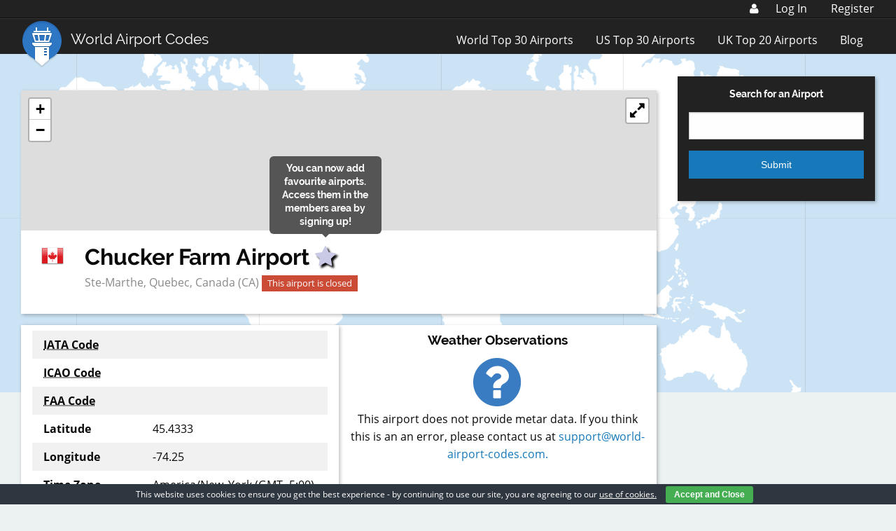

--- FILE ---
content_type: text/html; charset=utf-8
request_url: https://www.google.com/recaptcha/api2/aframe
body_size: 267
content:
<!DOCTYPE HTML><html><head><meta http-equiv="content-type" content="text/html; charset=UTF-8"></head><body><script nonce="1iQ-dJI_mR8r6IWb1qN_Lw">/** Anti-fraud and anti-abuse applications only. See google.com/recaptcha */ try{var clients={'sodar':'https://pagead2.googlesyndication.com/pagead/sodar?'};window.addEventListener("message",function(a){try{if(a.source===window.parent){var b=JSON.parse(a.data);var c=clients[b['id']];if(c){var d=document.createElement('img');d.src=c+b['params']+'&rc='+(localStorage.getItem("rc::a")?sessionStorage.getItem("rc::b"):"");window.document.body.appendChild(d);sessionStorage.setItem("rc::e",parseInt(sessionStorage.getItem("rc::e")||0)+1);localStorage.setItem("rc::h",'1769953730709');}}}catch(b){}});window.parent.postMessage("_grecaptcha_ready", "*");}catch(b){}</script></body></html>